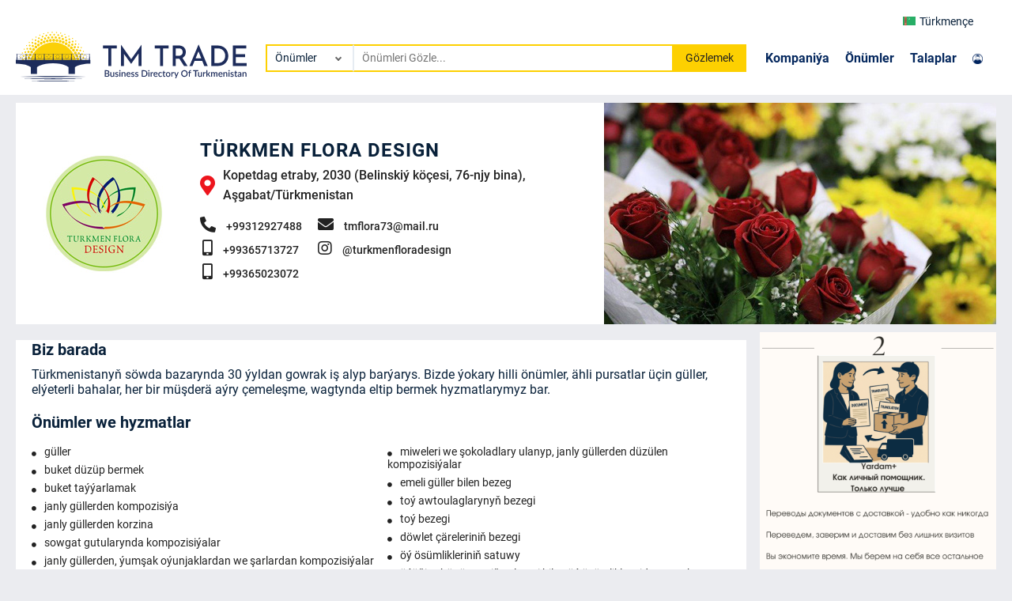

--- FILE ---
content_type: text/html; charset=utf-8
request_url: https://trade.com.tm/companies/t%C3%BCrkmen-flora-design-163/
body_size: 25191
content:
  
<!DOCTYPE html>
<html lang="en">
<head>
  <!-- Google Tag Manager -->
  <script>
        (function (w, d, s, l, i) {
            w[l] = w[l] || []; w[l].push({
                'gtm.start':
                    new Date().getTime(), event: 'gtm.js'
            }); var f = d.getElementsByTagName(s)[0], j = d.createElement(s), dl = l != 'dataLayer' ? '&l=' + l : ''; j.async = true; j.src = 'https://www.googletagmanager.com/gtm.js?id=' + i + dl; f.parentNode.insertBefore(j, f);

        })(window, document, 'script', 'dataLayer', 'GTM-TNL9KP9');
    </script>
    <meta charset="UTF-8">
    <meta http-equiv="X-UA-Compatible" content="IE=edge">
    <meta name="viewport" content="width=device-width, initial-scale=1.0">
    <meta name="description" content="Gülleriň we öý ösümlikleriniň lomaý we bölek satuwy, şeýle hem bezeg hyzmatlary">
    <meta name="keywords" content="artificial flower, bezeg, bouquet, buket, canlı çiçek, çiçek, decoration, dekorasiýa, dekorasyon, emeli gül, flower, fresh flower, gül, guller, iç mekan bitki, indoor plant, janly gül, live flower, öý ösümlik, suni çiçek, süsleme, yapay çiçek, букет, живые цветы, искусственные цветы, комнатные растения, оформление, цветы, b2b, business, tm, tmtrade, turkmenistan">
    
    <link rel="canonical" href="https://trade.com.tm/companies/türkmen-flora-design-163/">
    
    <link rel="icon" href="/assets/favicon.ico" type="image/x-icon" />
    <link rel="stylesheet" type="text/css" href="/assets/vendors/css/roboto.css" />
    <link rel="stylesheet" type="text/css" href="/assets/vendors/css/all.min.css" />
    <link rel="stylesheet" type="text/css" href="/assets/vendors/css/slick-theme.css" />
    <link rel="stylesheet" href="/assets/vendors/css/swiper-bundle.min.css"/>
    <link rel="stylesheet" type="text/css" href="/assets/vendors/css/bootstrap.min.css" />
    <link rel="stylesheet" type="text/css" href="/assets/vendors/css/lightgallery.min.css" />
    <link rel="stylesheet" type="text/css" href="/assets/css/styles.css"/>
    <title>TÜRKMEN FLORA DESIGN | Gülleriň we öý ösümlikleriniň lomaý we bölek satuwy, şeýle hem bezeg hyzmatlary</title>
</head>
<body>
  <!-- Google Tag Manager (noscript) -->
  <noscript><iframe src="https://www.googletagmanager.com/ns.html?id=GTM-TNL9KP9" height="0" width="0" style="display:none;visibility:hidden"></iframe>
  </noscript>
  <!-- End Google Tag Manager (noscript) -->
     
<header class="navbar main-header">
  <div class="container">
    <div class="row navbar-top-row">
      <div class="row offset-md-10 col-md-2 ">
        <div class="col-3">
          <div class="navbar__logo-mobile">
            <a href="/">
              <span> <object type="image/svg+xml" data="/assets/images/logo.svg">
              </object>  </span>
            </a>
          </div>
        </div>
        <div class="col-9 navbar__top">
          <div class="select-lang">
            <div class="select-lang__btn select-lang-btn" data-type="initialLang">
              
              
              <img id="current_lang" src="/assets/images/flag/tm.png" alt="">
              Türkmençe
              
              <!-- <i class="fas fa-chevron-down"></i> -->
            </div>
            <div class="select-lang__dropdown">
              <div class="option-lang option-langs" data-type="turkmen">
                <a id="lang_tk" href=""><img src="/assets/images/flag/tm.png" alt="tm">Türkmençe</a>
              </div>
              <div class="option-lang option-langs" data-type="russian">
                <a id="lang_ru" href=""><img src="/assets/images/flag/ru.png" alt="ru">Русский</a>
              </div>
              <div class="option-lang option-langs" data-type="english">
                <a id="lang_en" href=""><img src="/assets/images/flag/en.png" alt="en">English</a>
              </div>
              <div class="option-lang option-langs" data-type="turkish">
                <a id="lang_tr" href=""><img src="/assets/images/flag/tr.png" alt="tr">Türkçe</a></div>
            </div>
          </div>
        </div>
      </div>
    </div>
    <div class="row align-items-center">
      <div class="col-md-3 col-3">
        <div class="navbar__logo">
          <a href="/">
            <span> <object type="image/svg+xml" data="/assets/images/logo.svg">
            </object>  </span>
          </a>
        </div>
      </div>
      <div class="col-md-5 col-lg-6">
        <div class="navbar-search">
          
          <form id="search-form" class="navbar-search__form" method="GET" action="/products/">
            
          
            <div class="select">
              <div class="selectBtn" data-type="firstOption">
                
                Önümler
            
                
              </div>
              <div class="selectDropdown">
                <div class="option" data-type="company">Kompaniýa</div>
                <div class="option" data-type="product">Önümler</div>
            
                <div class="option" data-type="tender">Talaplar</div>
              </div>
            </div>
            <input name="search" value="" id="navbar-search-input" class="nsi-input"
                   oninput="showIcon()" type="text"
                   placeholder="Önümleri Gözle...">
            <i class="fas fa-times nsi-remove"></i>
            <button>Gözlemek</button>
          </form>
        </div>
      </div>
      <div class="col-md-4 col-lg-3">
        <div class="navbar__links">
          <div class="navbar__links-nav">
            <ul>
              <li><a href="/companies/">Kompaniýa</a></li>
              <li><a href="/products/">Önümler</a></li>
            
              <li><a href="/tenders/">Talaplar</a></li>
            </ul>
          </div>
          <div class="navbar__sign">
            <div class="navbar__sign-link">
              <a href="https://m.trade.com.tm" target="blank">
                
            <img src="/assets/images/user.png" alt="">
              </a>
            </div>
          </div>
        </div>
      </div>
    </div>
  </div>
</header>
<script type="text/javascript">

const header = document.querySelector(".main-header");
const navTop = document.querySelector(".navbar-top-row");

// window.addEventListener("scroll", () => {
//   const scrollPos = window.scrollY;
//   if (scrollPos > 25) {
//     header.style.position = "fixed";
//     header.style.boxShadow = "0 3px 6px 0 rgb(0 0 0 / 15%)";
//     navTop.style.display = "none";
//   } else {
//     header.style.position = "";
//     header.style.boxShadow = "";
//     navTop.style.display = "";
//   }
// });
</script>

    
<main class="main">
  <div class="content">
    <div class="container" style="padding: 0 0">
      <div class="main__block">
        <div class="main__block-content" style="background-color: white">
          <div class="row">
            <div class="col-md-12">
              <div class="company-info">
                <div class="company-info__content">
                  <div class="company-info__logo">
                    <img
                    src="/media/images/9e538704-995f-46e8-b613-f63dc950431d.jpg"
                    alt="türkmen flora design"
                    />
                  </div>
                  <div class="company-info__info">
                    <h4>TÜRKMEN FLORA DESIGN</h4>
                    
                    
                    
                    <p>
                      <i class="fas fa-map-marker-alt"></i>
                      Kopetdag etraby, 2030 (Belinskiý köçesi, 76-njy bina), Aşgabat/Türkmenistan
                    </p>
                       <div class="company-info__links">
                      <ul class="company-info__links-phones">
                        
                        <li>
                          <a href="tel: ">
                            <i class="fas fa-phone-alt"></i>
                            +99312927488
                          </a>
                        </li>
                        
                        
                        <li>
                          &nbsp
                          <a href="tel: +99365713727">
                            <i class="fas fa-mobile-alt"></i>
                            +99365713727
                          </a>
                        </li>
                        
                        
                        <li>
                          &nbsp
                          <a href="tel: +99365023072">
                            <i class="fas fa-mobile-alt"></i>
                            +99365023072
                          </a>
                        </li>
                        
                      </ul>
                      <ul class="company-info__links-web ">
                        
                        
                        
                        <li>
                          <a href="mailto: tmflora73@mail.ru">
                            <i class="fas fa-envelope"></i>
                             tmflora73@mail.ru
                          </a>
                        </li>
                        
                        
                        
                        <li>
                          <a href="https://instagram.com/turkmenfloradesign" target="_blank">
                            <i class="fab fa-instagram"></i> @turkmenfloradesign
                          </a>
                        </li>
                        
                        
                      </ul>
                      </div>
                    
                  </div>
                </div>
                <div class="company-info__main">
                  
                  <img src="/media/images/c86e6ef3-c744-45e5-b8f6-f50040fa816a.jpg" alt="türkmen flora design" />
                  
                </div>
              </div>
            </div>
            <div class="col-md-9 company-detail-col">
              <div class="company-detail">
                <div class="company-detail__about">
                  <h5>Biz barada</h5>
                  <p><p>T&uuml;rkmenistanyň s&ouml;wda bazarynda 30 &yacute;yldan gowrak iş alyp bar&yacute;arys. Bizde &yacute;okary hilli &ouml;n&uuml;mler, &auml;hli pursatlar &uuml;&ccedil;in g&uuml;ller, el&yacute;eterli bahalar, her bir m&uuml;şder&auml; a&yacute;ry &ccedil;emeleşme, wagtynda eltip bermek hyzmatlarymyz bar.</p></p>
                </div>
                
                <div class="company-detail__products">
                  <h5>Önümler we hyzmatlar</h5>
                  <ul>
                    
                    <li>
                      <a href="/products/guller-1360/">
                        <i class="fas fa-circle"></i>güller
                      </a>
                    </li>
                    
                    <li>
                      <a href="/products/buket-duzup-bermek-1361/">
                        <i class="fas fa-circle"></i>buket düzüp bermek
                      </a>
                    </li>
                    
                    <li>
                      <a href="/products/buket-tayyarlamak-1362/">
                        <i class="fas fa-circle"></i>buket taýýarlamak
                      </a>
                    </li>
                    
                    <li>
                      <a href="/products/janly-gullerden-kompozisiya-1363/">
                        <i class="fas fa-circle"></i>janly güllerden kompozisiýa
                      </a>
                    </li>
                    
                    <li>
                      <a href="/products/janly-gullerden-korzina-1364/">
                        <i class="fas fa-circle"></i>janly güllerden korzina
                      </a>
                    </li>
                    
                    <li>
                      <a href="/products/sowgat-gutularynda-kompozisiyalar-1365/">
                        <i class="fas fa-circle"></i>sowgat gutularynda kompozisiýalar
                      </a>
                    </li>
                    
                    <li>
                      <a href="/products/janly-gullerden-yumsak-oyunjaklardan-we-sarlardan-kompozisiyalar-1366/">
                        <i class="fas fa-circle"></i>janly güllerden, ýumşak oýunjaklardan we şarlardan kompozisiýalar
                      </a>
                    </li>
                    
                    <li>
                      <a href="/products/miweleri-we-sokoladlary-ulanyp-janly-gullerden-duzulen-kompozisiyalar-1367/">
                        <i class="fas fa-circle"></i>miweleri we şokoladlary ulanyp, janly güllerden düzülen kompozisiýalar
                      </a>
                    </li>
                    
                    <li>
                      <a href="/products/emeli-guller-bilen-bezeg-1368/">
                        <i class="fas fa-circle"></i>emeli güller bilen bezeg
                      </a>
                    </li>
                    
                    <li>
                      <a href="/products/toy-awtoulaglarynyn-bezegi-1369/">
                        <i class="fas fa-circle"></i>toý awtoulaglarynyň bezegi
                      </a>
                    </li>
                    
                    <li>
                      <a href="/products/toy-bezegi-1370/">
                        <i class="fas fa-circle"></i>toý bezegi
                      </a>
                    </li>
                    
                    <li>
                      <a href="/products/dowlet-carelerinin-bezegi-1371/">
                        <i class="fas fa-circle"></i>döwlet çäreleriniň bezegi
                      </a>
                    </li>
                    
                    <li>
                      <a href="/products/oy-osumliklerinin-satuwy-1372/">
                        <i class="fas fa-circle"></i>öý ösümlikleriniň satuwy
                      </a>
                    </li>
                    
                    <li>
                      <a href="/products/oyunize-hunarmenin-gelmegi-bilen-oy-osumliklere-ideg-etmek-boyunca-maslahatlar-1373/">
                        <i class="fas fa-circle"></i>öýüňize hünärmeniň gelmegi bilen öý ösümliklere ideg etmek boýunça maslahatlar
                      </a>
                    </li>
                    
                  </ul>
                </div>
                
                
                <div class="company-detail__filter">
                  <div class="company-detail__categories">
                    <h5>Kategoriýalar</h5>
                    <ul>
                      
                      <li>Öý we bakja / Güller, sowgatlar, suwenirler</li>
                      
                    </ul>
                  </div>
                  <div class="company-detail__business-segment">
                    <h5>Iş Ugry</h5>
                    
                    <ul>
                      <li>Lomay satyjy</li>
                    </ul>
                    
                    <ul>
                      <li>Hyzmat</li>
                    </ul>
                    
                    <ul>
                      <li>Bölekleýin satyjy</li>
                    </ul>
                    
                  </div>
                </div>
                
                <div class="company-detail__gallery">
                  <h5>Suratlar</h5>
                  <div class="detail-gallery__lightgallery" id="lightgallery">
                    
                    <a href="/media/images/b6f36aeb-6024-43df-bf23-da714e0ce1d7.jpg">
                      
                      <img src="/media/images/b6f36aeb-6024-43df-bf23-da714e0ce1d7.jpg " alt="türkmen flora design"/>
                    </a>
                    
                    <a href="/media/images/2c09b4ef-a530-4127-94cf-4ded092fe2dd.jpg">
                      
                      <img src="/media/images/2c09b4ef-a530-4127-94cf-4ded092fe2dd.jpg " alt="türkmen flora design"/>
                    </a>
                    
                    <a href="/media/images/59de1056-6a25-4158-b984-93d7cf70da24.jpg">
                      
                      <img src="/media/images/59de1056-6a25-4158-b984-93d7cf70da24.jpg " alt="türkmen flora design"/>
                    </a>
                    
                    <a href="/media/images/97c02cfb-c58a-41bf-97f3-23b6dd0912fc.jpg">
                      
                      <img src="/media/images/97c02cfb-c58a-41bf-97f3-23b6dd0912fc.jpg " alt="türkmen flora design"/>
                    </a>
                    
                    <a href="/media/images/fe1b7edc-b8b7-4ad5-9233-8b7eee392a85.jpg">
                      
                      <img src="/media/images/fe1b7edc-b8b7-4ad5-9233-8b7eee392a85.jpg " alt="türkmen flora design"/>
                    </a>
                    
                    <a href="/media/images/d1b2fcef-12dc-4fcb-bf5f-b708a596258a.jpg">
                      
                      <img src="/media/images/d1b2fcef-12dc-4fcb-bf5f-b708a596258a.jpg " alt="türkmen flora design"/>
                    </a>
                    
                    <a href="/media/images/5a86e19f-3acb-4afc-99e3-e7f39218f9de.jpg">
                      
                      <img src="/media/images/5a86e19f-3acb-4afc-99e3-e7f39218f9de.jpg " alt="türkmen flora design"/>
                    </a>
                    
                    <a href="/media/images/3f4aa0e8-2736-47e8-8365-237874fe983c.jpg">
                      
                      <img src="/media/images/3f4aa0e8-2736-47e8-8365-237874fe983c.jpg " alt="türkmen flora design"/>
                    </a>
                    
                    <a href="/media/images/7f9a2ff4-607f-4a10-be6c-7f0a7ae530bf.jpg">
                      
                      <img src="/media/images/7f9a2ff4-607f-4a10-be6c-7f0a7ae530bf.jpg " alt="türkmen flora design"/>
                    </a>
                    
                    <a href="/media/images/1916e319-2717-433c-bbe2-8fe908e466e5.jpg">
                      
                      <img src="/media/images/1916e319-2717-433c-bbe2-8fe908e466e5.jpg " alt="türkmen flora design"/>
                    </a>
                    
                    <a href="/media/images/b33152b0-7ca4-449b-82e6-628187cb3d2a.jpg">
                      
                      <img src="/media/images/b33152b0-7ca4-449b-82e6-628187cb3d2a.jpg " alt="türkmen flora design"/>
                    </a>
                    
                    <a href="/media/images/4a76e58e-61d7-4712-a8e0-d85140a81821.jpg">
                      
                      <img src="/media/images/4a76e58e-61d7-4712-a8e0-d85140a81821.jpg " alt="türkmen flora design"/>
                    </a>
                    
                    <a href="/media/images/4e973b13-0ed8-4a2d-af38-622a231db652.jpg">
                      
                      <img src="/media/images/4e973b13-0ed8-4a2d-af38-622a231db652.jpg " alt="türkmen flora design"/>
                    </a>
                    
                    <a href="/media/images/e8032a31-2b6d-48fa-b2c2-249129325126.jpg">
                      
                      <img src="/media/images/e8032a31-2b6d-48fa-b2c2-249129325126.jpg " alt="türkmen flora design"/>
                    </a>
                    
                    <a href="/media/images/d90955bb-3153-4630-a876-ed92b4736c38.jpg">
                      
                      <img src="/media/images/d90955bb-3153-4630-a876-ed92b4736c38.jpg " alt="türkmen flora design"/>
                    </a>
                    
                  </div>
                </div>
                
                
                <div class="company-detail__map">
                  <h5>Karta</h5>
                  <div id="mapid"></div>
                </div>
                
              </div>
            </div>
            <div class="company-detail-banner-col col-md-3">
              <div class="company-detail__banner">
                
                <a href="/companies/yardamplus-1576/" target="_blank">
                  <img src="/media/images/05a194e4-a09f-41ee-889e-c048b02ed44f.gif" alt="banner" />
                </a>
                
              </div>
            </div>
          </div>
        </div>
      </div>
    </div>
  </div>
</main>


     
<footer class="footer bg-image">
  <div class="container ">
    <div class="row align-items-center">
      <div class="offset-md-4 offset-lg-4 offset-xl-3 offset-xxl-1 col-md-3 col-lg-3 col-xl-4 col-xxl-6">
        <div class="footer__logo">
          <div class="footer__text hidden">
            <span>TM TRADE</span>
            <p>Türkmenistanyň Söwda Platformasy</p>
          </div>
          <div class="footer__get-app">
            <ul>
              <li><a href="https://apps.apple.com/tm/app/tmtrade/id1594662748"><img class="footer__get-app_image" src="/assets/images/appstore.png" alt=""></a></li>
              <li><a href="https://play.google.com/store/apps/details?id=tm.com.trade.tmtradeapp&amp;hl=en&amp;gl=US"><img class="footer__get-app_image" src="/assets/images/googleplay.png" alt=""></a></li>
            </ul>
          </div>
        </div>
      </div>
      <div class="col-md-5 col-lg-5 col-xl-5 col-xxl-5">
        <div class="footer__content">
          <div class="footer__info">
            <h4>CONATACT US</h4>
            <p><i class="fas fa-map-marker-alt"></i>744000, Atamyrat Nyýazow şaýoly №157, Aşgabat/Türkmenistan</p>
            <ul>
              <li></li>
              <li><a href="https://instagram.com/tmtrade_official"><i class="fab fa-instagram"></i>@tmtrade_official</a></li>
              <li><a href="mailto: info@trade.com.tm"><i class="fas fa-envelope"></i>info@trade.com.tm</a></li>
            </ul>
            <p><i class="fas fa-map-marker-alt"></i>745000, A.Niyazov street №27, Turkmenbashy/Turkmenistan</p>
            <ul>
              <li><a href="tel: +99324322050"><i class="fas fa-phone-alt"></i>Tel/Fax: +99324322050</a></li>
              <li><a href="tel: +99362068181"><i class="fas fa-mobile-alt"></i>Mob: +99362068181</a></li>
              <li><a href="tel: +99363738746"><i class="fas fa-mobile-alt"></i>Mob: +99363738746</a></li>
            </ul>
          </div>
          <div class="footer__links">
            <ul>
              <li><a href="/about-us/">Biz barada</a><span>|</span></li>
              <li><a href="/privacy-and-policy/">Terms and Conditions</a><span>|</span></li>
              
              <li><a href="/why-us/">Advertise with Us</a></li>
            </ul>
          </div>
        </div>
      </div>
    </div>
  </div>
  <div class="footer__bottom">
    <div class="container">
      <div class="row">
        <div class="col-md-3 col-xl-6">
          <span>© 2022 - Ähli haklary goralan</span>
        </div>
        <div class="col-md-9 col-xl-6">
          <div class="footer__bottom-links">
            <ul>
              
            </ul>
          </div>
        </div>
      </div>
    </div>
  </div>
</footer>
<script type="text/javascript">
// const mainBlock = document.querySelector(".main__block");
// window.addEventListener("scroll", () => {
//   const scrollPos = window.scrollY;
//   if (scrollPos > 25) {
//     mainBlock.style.margin = "120px 0 0 0";
//   } else {
//     mainBlock.style.margin = "10px 0 0 0";
//   }
// });
</script>


    <script>
      const companyList = "/companies/";
      const tenderList = "/tenders/";
      const productList = "/products/";
    </script>
    <script src="/assets/vendors/js/bootstrap.min.js"></script>
    <script src="/assets/js/main.js"></script>

    
<script src="/assets/vendors/js/lightgallery.min.js"></script>

<link rel="stylesheet" href="/assets/vendors/map/leaflet.css"/>
<script src="/assets/vendors/map/leaflet.js"></script>
<script src="/assets/vendors/map/Leaflet.fullscreen.min.js"></script>
<link href="/assets/vendors/map/leaflet.fullscreen.css" rel="stylesheet"/>
<link rel="stylesheet" href="/assets/vendors/map/leaflet-gesture-handling.min.css" type="text/css"/>
<script src="/assets/vendors/map/leaflet-gesture-handling.min.js"></script>
<script src="/assets/js/company_detail.js"></script>
<script>
  let long = parseFloat("58.377165126615");
  let lat = parseFloat("37.916302079907");
  var map = L.map('mapid', {
    center: [lat, long],
    zoom: 10,
    fullscreenControl: true,
    gestureHandling: true,
  });
  
  //alert(lat + " " + long);
  L.tileLayer('https://{s}.tile.openstreetmap.org/{z}/{x}/{y}.png', { attribution: '&copy; <a href="https://www.openstreetmap.org/copyright">OpenStreetMap</a> contributors' }).addTo(map);
  
  
  var greenIcon = L.icon({
    iconUrl: '/media/images/a1be7cfb-d1c8-4344-ad3d-addba58f3350.png',
    iconSize: [50, 75], // size of the icon
    iconAnchor: [22, 94], // point of the icon which will correspond to marker's location
    popupAnchor: [-3, -76] // point from which the popup should open relative to the iconAnchor
    
  });
  L.marker([lat, long], {
    icon: greenIcon
  }).addTo(map); 
  
</script>

</body>
</html>

--- FILE ---
content_type: application/javascript
request_url: https://trade.com.tm/assets/js/company_detail.js
body_size: -24
content:
const imagPop = document.getElementById("lightgallery");
lightGallery(imagPop);